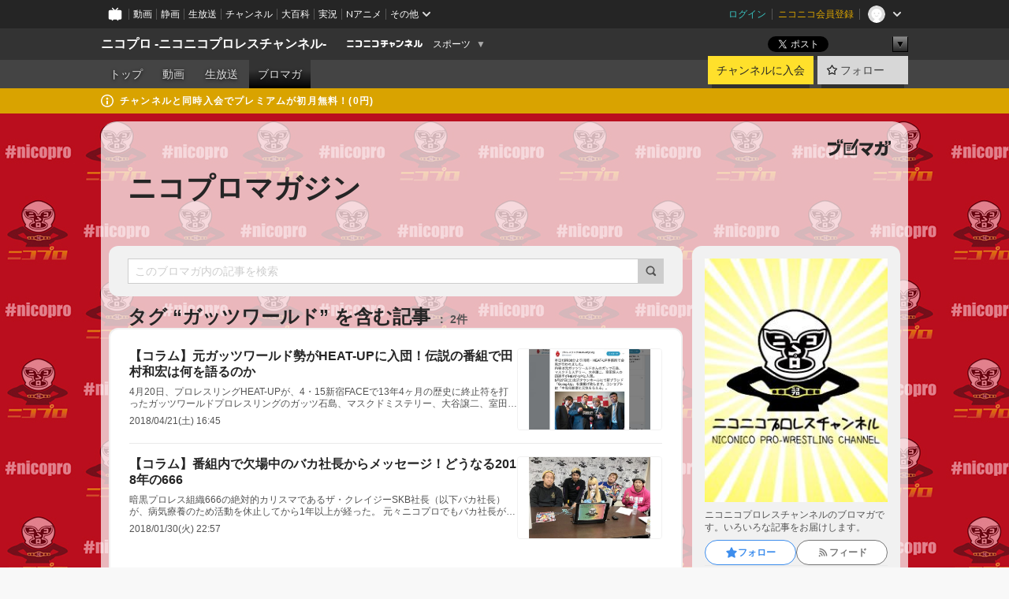

--- FILE ---
content_type: text/html; charset=UTF-8
request_url: https://ch.nicovideo.jp/nicopro/blomaga/tag/%E3%82%AC%E3%83%83%E3%83%84%E3%83%AF%E3%83%BC%E3%83%AB%E3%83%89
body_size: 14516
content:
<!DOCTYPE HTML PUBLIC "-//W3C//DTD HTML 4.01 Transitional//EN"
"http://www.w3.org/TR/html4/loose.dtd">







<html class="webkit ">

<head>
<meta http-equiv="Content-Type" content="text/html; charset=utf-8">
<meta http-equiv="Content-Script-Type" content="text/javascript">
<meta http-equiv="Content-Style-Type" content="text/css">
<meta http-equiv="X-UA-Compatible" content="IE=edge, chrome=1">
<meta name="copyright" content="(C) DWANGO Co., Ltd.">

<title>ガッツワールドの記事 : ニコプロマガジン : ニコプロ -ニコニコプロレスチャンネル- - ニコニコチャンネル
</title>

    

                                            <meta property="og:title" content="ガッツワールドの記事 : ニコプロマガジン : ニコプロ -ニコニコプロレスチャンネル- - ニコニコチャンネル ">
<meta property="og:site_name" content="ニコプロ -ニコニコプロレスチャンネル-">
<meta property="og:description" content="あなたに新しいプロレスライフを提供する プロレス専門チャンネル「ニコニコプロレス チャンネル」 プロレス界の最新情報から、レスラーによる トーク番組。注目大会の試合中継などを生放 送...">
<meta property="og:url" content="https://ch.nicovideo.jp/nicopro/blomaga/tag/%E3%82%AC%E3%83%83%E3%83%84%E3%83%AF%E3%83%BC%E3%83%AB%E3%83%89">
<meta property="og:image" content="https://img.cdn.nimg.jp/s/comch/channel-icon/original/ch1487/6560568.jpg/512x512l_FFFFFFFF?key=5e01e69a48e1d5b12d83859731b2b50eb4dd7102b889e16bc6f024e491c8d62e">
<meta property="og:type" content="website">
<meta property="fb:app_id" content="1080595878705344">
<meta name="twitter:card" content="summary">


    

<script type="text/javascript">
  try {
    window.NicoGoogleTagManagerDataLayer = [];

    var data = {};

        data.user = (function () {
      var user = {};

                  user.login_status = 'not_login';
            user.member_plan_id = null;

      return user;
      })();

    data.content = (function () {
      var content = {};
      content.community_id = '1487';
      content.ch_screen_name = 'nicopro';
      content.channel_id = 'ch1487';
      content.ch_monthly_charge = '550';
      return content;
    })();

    window.NicoGoogleTagManagerDataLayer.push(data);
    } catch (e) {}
</script>
<!-- Google Tag Manager For Channel Access Analytics -->


    <script>(function(w,d,s,l,i){w[l]=w[l]||[];w[l].push({'gtm.start':
                new Date().getTime(),event:'gtm.js'});var f=d.getElementsByTagName(s)[0],
            j=d.createElement(s),dl=l!='dataLayer'?'&l='+l:'';j.async=true;j.src=
            'https://www.googletagmanager.com/gtm.js?id='+i+dl;f.parentNode.insertBefore(j,f);
        })(window,document,'script','NicoChannelAccessAnalyticsGtmDataLayer','GTM-K8M6VGZ');</script>


<script>
        window.NicoChannelAccessAnalyticsGtmDataLayer.push({
        'event': 'TriggerAccessAnalytics',
        'PageParameter.ChannelId': 'ch1487',
        'PageParameter.ContentId': null,
        'PageParameter.ContentBillingType': null,
        'PageParameter.IsChannelLiveMemberFree': null,
        'PageParameter.IsChannelLivePayProgram': null,
        'PageParameter.FrontendId': 32
    });
</script>
<!-- End Google Tag Manager For Channel Access Analytics -->
<!-- Google Tag Manager -->

<script>(function(w,d,s,l,i){w[l]=w[l]||[];w[l].push({'gtm.start':new Date().getTime(),event:'gtm.js'});var f=d.getElementsByTagName(s)[0],j=d.createElement(s),dl=l!='dataLayer'?'&l='+l:'';j.async=true;j.src='https://www.googletagmanager.com/gtm.js?id='+i+dl;f.parentNode.insertBefore(j,f);})(window,document,'script','NicoGoogleTagManagerDataLayer','GTM-KXT7G5G');</script>

<!-- End Google Tag Manager -->

    <meta name="description" content="ニコニコプロレスチャンネルのブロマガです。いろいろな記事をお届けします。">
    
        
                                
            
        
        
        
        
        
                
        
                
        


                                    <link rel="canonical" href="https://ch.nicovideo.jp/nicopro/blomaga">


    

                        <link rel="alternate" media="only screen and (max-width: 640px)" href="https://sp.ch.nicovideo.jp/nicopro/blomaga/tag/ガッツワールド" />

    <link rel="shortcut icon" href="https://ch.nicovideo.jp/favicon.ico?111206">

<link rel="stylesheet" href="https://secure-dcdn.cdn.nimg.jp/nicochannel/chfront/css/legacy-less/base.css?1769058450
">








    <link rel="alternate" type="application/rss+xml" title="ニコプロマガジン" href="https://ch.nicovideo.jp/nicopro/blomaga/nico/feed">


    <link rel="stylesheet" href="https://secure-dcdn.cdn.nimg.jp/nicochannel/chfront/css/legacy-less/channel-channel_base.css?1769058450
">

        <style type="text/css"><!--
                section.site_body {background-color:#e70013;background-image:url(https://secure-dcdn.cdn.nimg.jp/nicochannel/material/design/1869158/Back_Red.jpg);background-position:left top;background-repeat:repeat;background-attachment:scroll;color:#333333;}
section.site_body a {color:#6296c1;}
section.site_body a:visited {color:#6179bf;}

div#channel-main  {background-color:#ffffff;background-position:left top;background-repeat:no-repeat;background-attachment:scroll;color:#333333;}
div#channel-main a {color:#6296c1;}
div#channel-main a:visited {color:#6179bf;}

    --></style>




    <link rel="stylesheet" href="https://secure-dcdn.cdn.nimg.jp/nicochannel/chfront/css/legacy-less/channel-channel_blog.css?1769058450
">
    <link rel="stylesheet" href="https://secure-dcdn.cdn.nimg.jp/nicochannel/chfront/css/channel/blog/body_style.css?1769058450
">

<link rel="stylesheet" href="https://secure-dcdn.cdn.nimg.jp/nicochannel/chfront/css/legacy-less/campaign-ticket_sale-ticket_sale.css?1769058450
">



<script>
var is_login   = false;
var is_premium = false;
var is_channel = true;
var user_is_joinable = false;
var nicopo_balance = false;
var page_code  = "blog_list"||null;
var page_id    = "ch_blomaga_tag"||null;
var user       = null,
    ad_age     = null;
var community = {
    "type":"premium"
};
var channeloption = {
    "first_month_free_flag":false};
var show_danimestore_invitation = false</script>


<script src="https://secure-dcdn.cdn.nimg.jp/nicochannel/chfront/js/polyfill/closest.js"></script>

<script src="https://secure-dcdn.cdn.nimg.jp/nicochannel/chfront/js/lib/jquery/jquery-3.6.min.js"></script>
<script src="https://secure-dcdn.cdn.nimg.jp/nicochannel/chfront/js/lib/jquery/jquery-migrate.3.3.2.min.js"></script>

<script>jQuery.noConflict();</script>
<script src="https://secure-dcdn.cdn.nimg.jp/nicochannel/chfront/js/common.js?1769058450
"></script>



<script src="https://secure-dcdn.cdn.nimg.jp/nicochannel/chfront/js/lib/swfobject.js?v1.5.1"></script>


<script src="https://res.ads.nicovideo.jp/assets/js/ads2.js?ref=ch"></script>

<script src="https://secure-dcdn.cdn.nimg.jp/nicochannel/chfront/js/channel/blog/article.js?1769058450
"></script>
            <script src="https://secure-dcdn.cdn.nimg.jp/nicochannel/chfront/js/channel/blog/article_tag.js?1769058450
"></script>
    <script src="https://secure-dcdn.cdn.nimg.jp/nicochannel/chfront/js/lib/jquery/jquery.easing.1.4.1.js"></script>






<script>
    (function (w, k1, k2) {
        w[k1] = w[k1] || {};
        w[k1][k2] = w[k1][k2] || {};
        w[k1][k2]['CurrentChannel'] = {
            ChannelId: 1487,
        };
    })(window, 'NicochFrontCoreForeignVariableBinding', 'ChFront');
</script>


</head>

<body class="
 ja  channel personal">
<!-- Google Tag Manager (noscript) -->
<noscript><iframe src="https://www.googletagmanager.com/ns.html?id=GTM-KXT7G5G" height="0" width="0" style="display:none;visibility:hidden"></iframe></noscript>
<!-- End Google Tag Manager (noscript) -->



                <div id="CommonHeader" class="c-siteCommonHeaderUnit"></div>

<!---->
<!---->


<script>
    window.onCommonHeaderReady = function(commonHeader) {
        commonHeader.mount('#CommonHeader', {
                        frontendId: 32,
            site: 'channel',
            user: {
                                isLogin: false            },
            customization: {
                nextUrl: '/nicopro/blomaga/tag/%E3%82%AC%E3%83%83%E3%83%84%E3%83%AF%E3%83%BC%E3%83%AB%E3%83%89',
                logoutNextUrl: '/nicopro/blomaga/tag/%E3%82%AC%E3%83%83%E3%83%84%E3%83%AF%E3%83%BC%E3%83%AB%E3%83%89',
                size: {
                    maxWidth: '1024px',
                    minWidth: '1024px'
                },
                userPanelServiceLinksLabel: 'ニコニコチャンネルメニュー',
                userPanelServiceLinks: [
                    {
                        href : '/my/purchased',
                        label: '購入したもの'
                    },
                    {
                        href : '/my/following',
                        label: '登録したチャンネル'
                    },
                    {
                        href : '/my/mail/subscribing',
                        label: '購読中のブロマガ'
                    },
                    {
                        href : '/start',
                        label: 'チャンネルを開設'
                    },
                    {
                        href : '/portal/anime',
                        label: 'アニメ'
                    },
                    {
                        href : '/portal/blomaga',
                        label: 'ブロマガ'
                    }
                ],
                helpLink: {
                    href: 'https://qa.nicovideo.jp/category/show/429?site_domain=default'
                }
            }
        });
    };
</script>
<script type="text/javascript" src="https://common-header.nimg.jp/3.0.0/pc/CommonHeaderLoader.min.js"></script>
    
        <header class="site">
                            <div id="head_cp">
    <div class="head_inner">

    <nav class="head_breadcrumb" id="head_cp_breadcrumb">
        <h1 class="channel_name"><a href="/nicopro">ニコプロ -ニコニコプロレスチャンネル-</a></h1>
        <div class="site_logo"><a href="https://ch.nicovideo.jp/"><img src="https://secure-dcdn.cdn.nimg.jp/nicochannel/chfront/img/base/niconico_channel_small.png" alt="ニコニコチャンネル"></a></div>

                                <div class="channel_category">
                <a href="/portal/sports">
                    スポーツ
                </a>
                <menu class="switch_category">
                    <span class="other">▼</span>
                    <ul id="other_categories_list" style="display:none;">
                        <li ><a href="/portal/blomaga">ブロマガ</a>
<li ><a href="/portal/anime">アニメ</a>
<li ><a href="/portal/movie">映画・ドラマ</a>
<li ><a href="/portal/media">社会・言論</a>
<li ><a href="/portal/tokusatsu">特撮</a>
<li ><a href="/portal/music">音楽</a>
<li ><a href="/portal/entertainment">エンタメ</a>
<li class="selected"><a href="/portal/sports">スポーツ</a>
<li ><a href="/portal/showbiz">芸能</a>
<li ><a href="/portal/life">生活</a>
<li ><a href="/portal/politics">政治</a>
<li ><a href="/portal/game">ゲーム</a>
<li ><a href="/portal/variety">バラエティ</a>
<li ><a href="/portal/gravure">グラビア</a>
                    </ul>
                </menu>
            </div>
            <script>Ch.categoryDropdown.init();</script>
            </nav>

        <menu id="head_sns_share" class="sns_share">
        <!--SNS共有-->
        
        
                                        <div class="sns_button twitter">
            <a href="https://x.com/intent/post" class="twitter-share-button" data-count="horizontal" data-url="https://ch.nicovideo.jp/nicopro" data-text="ニコプロ -ニコニコプロレスチャンネル- #nicoch" data-count="none" data-lang="ja">Post</a>
        </div>

        <div class="sns_button facebook">
            <iframe src="https://www.facebook.com/plugins/like.php?href=https://ch.nicovideo.jp/nicopro&locale=&app_id=227837487254498&amp;send=false&amp;layout=button&amp;width=100&amp;show_faces=false&amp;action=like&amp;colorscheme=light&amp;font&amp;height=21" scrolling="no" frameborder="0" allowTransparency="true"
            style="width:110px; height:21px"></iframe>
                    </div>

        <!--その他のSNS: hatebu gp+-->
        <div class="sns_other">
            <button class="btn_share_toggle"><span class="down">▼</span><span class="up">▲</span></button>
            <div id="head_sns_share_more">
                <ul>
                    <li class="hatebu"><a href="http://b.hatena.ne.jp/entry/s/ch.nicovideo.jp/nicopro/blomaga/tag/%E3%82%AC%E3%83%83%E3%83%84%E3%83%AF%E3%83%BC%E3%83%AB%E3%83%89" class="hatena-bookmark-button" data-hatena-bookmark-title="ニコプロ -ニコニコプロレスチャンネル- - ニコニコチャンネル" data-hatena-bookmark-layout="basic"><img src="https://b.st-hatena.com/images/entry-button/button-only.gif" alt="このエントリーをはてなブックマークに追加" width="20" height="20"></a>
                </ul>
            </div>
        </div>
        
        <script>
        jQuery(".btn_share_toggle").on("click",function(){
            var sns_other = jQuery(".sns_other");
            var sns_other_panel = jQuery("#head_sns_share_more");
            var target_height = sns_other_panel.find("ul").outerHeight();
            var expanded_class = "expanded";
            if(sns_other.hasClass(expanded_class)){
                //close it
                sns_other_panel.animate({"height":"0"},150);
                sns_other.removeClass(expanded_class);
            }else{
                //open it
                sns_other_panel.animate({"height":target_height},150);
                sns_other.addClass(expanded_class);
            }
        });
        </script>
        
    </menu>
    
    </div>
    </div>
    <div id="head_cp_menu">
    <div class="head_inner">
                                <nav class="current channel" id="cp_menu">
                <ul>
                                                                                                        <li class="">
                        <a href="/nicopro">トップ</a>

                                                                    <li class="">
                            <a href="/nicopro/video">動画</a>
                    
                    
                                                                    <li class="">
                            <a href="/nicopro/live">生放送</a>
                    
                                                                                                                        <li class="selected">
                            <a href="/nicopro/blomaga">ブロマガ</a>
                    
                                                    </ul>
            </nav>
                    
        <div class="user_control">
                        <div id="member_continuation_react_pc_root"></div>
            <script src="https://dcdn.cdn.nimg.jp/nicochannel/nicochfrontcore/main/Component/ChFront/Endpoint/Channel/ContinuationRank/ContinuationRankEntryPoint.js?1769058450
"></script>
            
            <div class="join_leave">
                    
    
    <div class="cell">

                                <a class="join need_login"
               href="/ch1487/join?a=a"
               data-selector="sendGA360Event"
               data-ga-event-tag="nicoch_click_header-join-button"
            >
                                                    チャンネルに入会
                            </a>
            </div>
                                    <div class="cell">
            <a href="https://account.nicovideo.jp/login?next_url=%2Fnicopro%2Fblomaga%2Ftag%2F%25E3%2582%25AC%25E3%2583%2583%25E3%2583%2584%25E3%2583%25AF%25E3%2583%25BC%25E3%2583%25AB%25E3%2583%2589&site=channel&time=1769171824&hash_key=236bde97"
               class="btn_follow bookmark"
               onmouseover="jQuery('#please_login').show(); return false;"
               onmouseout="jQuery('#please_login').hide(); return false;"
               data-selector="sendGA360Event"
               data-ga-event-tag="nicoch_click_header-follow-button"
            >
            <span class="labels">
                <span class="off">フォロー</span>
            </span>
            </a>
        </div>
    
            </div>
        </div>
    </div>
    </div>    
    
    
    

                                            <div class="c-headerMsgBar" data-name="premium">
                    <div class="headerMsgContentsArea">
                        <a class="headerMsgContent" href="/nicopro/join">
                            <span class="headerMsgIcon"><svg xmlns="http://www.w3.org/2000/svg" viewBox="0 0 23 23"><path d="M11.5 0C17.851 0 23 5.149 23 11.5S17.851 23 11.5 23 0 17.851 0 11.5 5.149 0 11.5 0zm0 2a9.5 9.5 0 100 19 9.5 9.5 0 000-19zm.5 9a1 1 0 011 1v5a1 1 0 01-1 1h-1a1 1 0 01-1-1v-5a1 1 0 011-1h1zm-.5-5.5a2 2 0 110 4 2 2 0 010-4z"/></svg></span>
                            <span class="headerMsgText">チャンネルと同時入会でプレミアムが初月無料！(0円)</span>
                        </a>
                    </div>
                </div>
                        
    
        
        
    <script>

    //共有ボタンに展開イベントを割り振り
    var panel	= jQuery("#shareMenuBar"),
            trigger = jQuery("#shareMenuTrigger");
    jQuery("#shareMenuTrigger").on('click', function(event){
        if(panel.is(':visible')){
            toggleShareMenu(false);
        }else{
            toggleShareMenu(true);
        }
        return false;
    });

    //ヘッダーの初月無料プランリンクclick後に、入会プラン周りを目立たせる
    jQuery("a#first_month_free_flag").on('click', function(){
        var joinMenu = jQuery("#cp_joinmenu");
        var animateDuration = 500;
        var isScroll = Ch.smoothScroll("#cp_joinmenu", {"duration": animateDuration});
        joinMenu
            .wrapInner('<div class="cp_joinmenu_cnt"></div>')
            .append('<span class="bg_cp_joinmenu"></span>')
            .css({"position":"relative"});
        var cnt = joinMenu.find(".cp_joinmenu_cnt");
        var bg = joinMenu.find(".bg_cp_joinmenu");
        cnt.css({"position":"relative", "z-index":"1"});
        bg.css({
            "position":"absolute",
            "top":0,
            "left":0,
            "z-index":0,
            "width": joinMenu.innerWidth(),
            "height": joinMenu.innerHeight(),
            "background": "#fff",
            "opacity":"0"
        });
        setTimeout(function(){
            bg.animate({"opacity":"1"},100).animate({"opacity":"0"},1000,function(){this.remove()})
        }, animateDuration);
        if(isScroll) {return false;}
    });

    </script>
    





            </header>

                <section class="site_body">
            <article class="content white" data-page-id="ch_blomaga_tag">
                <div class="p-channelBlogArticleList">
    <div class="p-channelBlogArticleList__header">
        <div class="c-blogSignature">
    <a href="/portal/blomaga">
        <svg xmlns="http://www.w3.org/2000/svg" viewBox="0 0 80 22">
    <path d="M58.138 5.428c-.385 2.154-1.397 6.484-7.408 10.689 1.801 1.74 2.449 2.527 3.016 3.21L50.569 22v-.002c-2.166-3.066-5.79-6.317-8.238-8.12l2.773-2.443c.628.434 1.477.994 3.056 2.341 3.138-1.926 4.25-3.992 4.777-4.924H40.166V5.428h17.972ZM11.071 6.724h5.303c-.41 5.656-2.443 12.8-13.5 14.978l-1.599-3.368c9.067-1.653 10.383-6.02 11.05-9.92H0v-3.55h11.071v1.86ZM69.24 3.562c-.061.999-.103 2-.203 3.387h2.848v1.89l.856-.029c.516-.018 1.374-.047 2.133-.365v.002c.58-.242 1.011-.621 1.286-1.103v2.893c0 2.203-.163 6.918-.85 8.836-.831 2.306-2.834 2.408-3.806 2.408-.404 0-1.516-.021-3.824-.306l-.223-3.593c.77.142 1.883.347 3.056.347 1.255 0 1.538-.245 1.74-1.265.122-.611.365-4.795.365-5.367v-.98h-3.966c-1.215 7.43-5.91 10.408-7.266 11.286l-2.449-2.756c3.441-1.917 5.284-4.306 6.154-8.53h-5.182V6.95h5.546c.1-1.632.1-2.632.1-3.428l3.684.04ZM31.168 7.048h-8.67v11.691h12.699v-7.748l1.932-3.262v12.959H20.566V5.098h11.756l-1.154 1.949Z"/>
    <path d="M28.683 15.116H23.96v-1.392h4.724v1.392ZM37.656.199l1.107.667.661.818-6.296 10.628h-.002c.005-.001-1.804 1.43-1.804 1.43l-.895.708s-.362.302-.565.18c-.203-.123-.113-.59-.113-.59l.578-3.405L36.628 0l1.028.199ZM28.896 12.472h-4.937V11.08h5.173l-.236 1.392ZM29.52 9.827h-5.561V8.436h6.386l-.825 1.391ZM75.676 5.968c0 1.91-2.007 1.975-2.964 2.008v-1.42c.972-.016 1.295-.179 1.295-.766h-1.295V2.786h2.964v3.182ZM80 5.968c0 1.91-2.007 1.975-2.962 2.008v-1.42c.972-.016 1.296-.179 1.296-.766h-1.296V2.786H80v3.182ZM19.187 2.117c-.972.017-1.295.18-1.295.767h1.295v3.003h-2.963V2.704c0-1.91 2.008-1.975 2.963-2.008v1.42ZM14.863 2.117c-.972.017-1.295.18-1.295.767h1.295v3.003h-2.964V2.704C11.9.794 13.908.73 14.863.696v1.42Z"/>
</svg>
    </a>
</div>
        <h1 class="blogTitle">
            <a href="/nicopro/blomaga">
                ニコプロマガジン
            </a>
        </h1>
    </div>

    <div class="p-channelBlogArticleList__mainColumn">
                                <div class="c-blogArticleListSortMenu">
    <form class="searchBox" action="/nicopro/blomaga" method="get">
        <label>
            <input class="c-formInputTypeText"
                   id="keyword"
                   name="keyword"
                   type="text"
                   autocomplete="off"
                   maxlength="255"
                   value=""
                   placeholder="このブロマガ内の記事を検索"
            >
            <button type="submit" class="c-formButtonWithIconOnly">
                <svg xmlns="http://www.w3.org/2000/svg" viewBox="0 0 24 24">
    <path d="m20.73 18.26-3.308-3.31a8.199 8.199 0 0 0 1.32-4.46c0-4.55-3.699-8.25-8.246-8.25-4.548 0-8.246 3.7-8.246 8.25s3.698 8.25 8.246 8.25c1.639 0 3.168-.49 4.457-1.32l3.309 3.31c.34.34.79.51 1.239.51.45 0 .9-.17 1.24-.51.679-.68.679-1.79 0-2.47h-.01Zm-10.234-2.01a5.756 5.756 0 0 1-5.747-5.75c0-3.17 2.578-5.75 5.747-5.75a5.756 5.756 0 0 1 5.747 5.75c0 1.17-.35 2.27-.96 3.18-.43.64-.97 1.19-1.609 1.61-.91.61-1.999.96-3.178.96Z"/>
</svg>
            </button>
        </label>
            </form>

    </div>

            
                            <div class="c-blogArticleListHeader">
    <h2>
                    <span>
                                    タグ&nbsp;“ガッツワールド”&nbsp;を含む記事
                            </span>
                <small>
            2件
        </small>
    </h2>
    </div>
                <div class="articleContainer">
                                            <div class="c-blogArticleListItem">
    <a href="/nicopro/blomaga/ar1491389">
        <div class="articleSummary">
            <h2>【コラム】元ガッツワールド勢がHEAT-UPに入団！伝説の番組で田村和宏は何を語るのか</h2>
            <p>4月20日、プロレスリングHEAT-UPが、4・15新宿FACEで13年4ヶ月の歴史に終止符を打ったガッツワールドプロレスリングのガッツ石島、マスクドミステリー、大谷譲二、室田渓人の4選手が、5月からHEAT-UPに入団することを発表した（4・15ガッツワールド最終興行はニコプロで5月放送予定）。
加えて、石島が中心になりHEAT-UP内の別ブランドとして「Going-Up」という“団体”を、5月27日に北沢タウンホールで旗揚げすることも発表された。
株式会社化してからのHEAT-UPは、新道場をオープンさせたり、二度目のとどろきアリーナ大会の開催を発表したりと勢いに乗っているが、ここに来て元ガッツワールド勢が入団して、団体内に別ブランド（団体）をつくるとは驚きだ。
ニコプロでは4月26日の21時より、HEAT-UPが1・28王子ベースメントモンスター、2・17王子ベースメントモンスター、</p>
            <div class="c-blogArticleListMetadata">
    <span class="publishDate">2018/04/21(土) 16:45</span>

                                
            
    </div>
        </div>

                    <div class="articleThumbnail">
                <img src="https://secure-dcdn.cdn.nimg.jp/blomaga/material/channel/article_thumbnail/ch1487/1491389" alt="【コラム】元ガッツワールド勢がHEAT-UPに入団！伝説の番組で田村和宏は何を語るのか">
            </div>
            </a>
</div>
                                            <div class="c-blogArticleListItem">
    <a href="/nicopro/blomaga/ar1413586">
        <div class="articleSummary">
            <h2>【コラム】番組内で欠場中のバカ社長からメッセージ！どうなる2018年の666</h2>
            <p>暗黒プロレス組織666の絶対的カリスマであるザ・クレイジーSKB社長（以下バカ社長）が、病気療養のため活動を休止してから1年以上が経った。
元々ニコプロでもバカ社長が出場する試合は、諸々の事情により放送出来なかったので、もしかしたらニコプロだけで666を見ている方には大きな変化がないのかもしれないが、実際の会場ではやはりバカ社長がいない寂しさというか、もの足りなさは正直言ってあった。
それはニコプロでのレギュラー番組である『666の生で×× 涅槃でポン!!!!!!』も同じで、やはりバカ社長がスタジオに入ると、ピリッとした緊張感があり、自然と番組が跳ねることが多かった。もしかしたら、演者もスタッフもどこかで「社長に面白いと思ってもらいたい！」という意識があったのかもしれない。
この緊急事態にラム会長が電撃復帰。当初こそ7年というブランクが影響していたが、そんなラム会長のピンチを救おうと、葛西</p>
            <div class="c-blogArticleListMetadata">
    <span class="publishDate">2018/01/30(火) 22:57</span>

                                
            
    </div>
        </div>

                    <div class="articleThumbnail">
                <img src="https://secure-dcdn.cdn.nimg.jp/blomaga/material/channel/article_thumbnail/ch1487/1413586" alt="【コラム】番組内で欠場中のバカ社長からメッセージ！どうなる2018年の666">
            </div>
            </a>
</div>
                                    </div>
            
                                    
<div class="c-blogArticleListPager">
    <a class="prevButton"
       href="/nicopro/blomaga/tag/ガッツワールド?page=1"
       aria-disabled="true"
    >
        <svg xmlns="http://www.w3.org/2000/svg" viewBox="0 0 24 24">
    <path d="M10 18.25c-.32 0-.64-.12-.88-.37a1.25 1.25 0 0 1 0-1.77l4.12-4.12-4.12-4.12a1.25 1.25 0 0 1 0-1.77 1.25 1.25 0 0 1 1.77 0l5 5c.49.49.49 1.28 0 1.77l-5 5c-.24.24-.56.37-.88.37l-.01.01Z"/>
</svg>
        <span>前へ</span>
    </a>
    <strong class="pageCount">
        1/1
    </strong>
    <a class="nextButton"
       href="/nicopro/blomaga/tag/ガッツワールド?page=1"
       aria-disabled="true"
    >
        <span>次へ</span>
        <svg xmlns="http://www.w3.org/2000/svg" viewBox="0 0 24 24">
    <path d="M10 18.25c-.32 0-.64-.12-.88-.37a1.25 1.25 0 0 1 0-1.77l4.12-4.12-4.12-4.12a1.25 1.25 0 0 1 0-1.77 1.25 1.25 0 0 1 1.77 0l5 5c.49.49.49 1.28 0 1.77l-5 5c-.24.24-.56.37-.88.37l-.01.01Z"/>
</svg>
    </a>
</div>
                        </div>

    <div class="p-channelBlogArticleList__sideColumn">
        <div class="c-blogProfile">
            <img src="https://secure-dcdn.cdn.nimg.jp/blomaga/material/channel/blog_thumbnail/ch1487.jpg?1512590734" alt="ニコプロマガジン">
                <p>ニコニコプロレスチャンネルのブロマガです。いろいろな記事をお届けします。</p>
        <div>
                    <a class="buttonFollowChannel" href="https://account.nicovideo.jp/login?next_url=%2Fnicopro%2Fblomaga%2Ftag%2F%25E3%2582%25AC%25E3%2583%2583%25E3%2583%2584%25E3%2583%25AF%25E3%2583%25BC%25E3%2583%25AB%25E3%2583%2589&site=channel&time=1769171824&hash_key=236bde97">
                <span class="followIcon"><svg xmlns="http://www.w3.org/2000/svg" viewBox="0 0 24 24">
    <path d="M21.9384 9.62793C21.7949 9.1875 21.4209 8.87012 20.9638 8.79883L15.5664 7.95508L13.1093 2.70508C12.9082 2.27734 12.4736 2 12 2C11.5263 2 11.0918 2.27734 10.8906 2.70605L8.43355 7.95508L3.03609 8.79883C2.57906 8.87012 2.20504 9.1875 2.06148 9.62793C1.91695 10.0684 2.02925 10.5459 2.3564 10.875L6.2314 14.7695L4.84566 20.4844C4.73238 20.9502 4.90328 21.4434 5.28121 21.7393C5.50093 21.9111 5.76851 21.999 6.03707 21.999C6.23043 21.999 6.42476 21.9531 6.6025 21.8604L12 19.0498L17.3964 21.8594C17.8212 22.083 18.3418 22.0352 18.7187 21.7393C19.0966 21.4434 19.2675 20.9502 19.1543 20.4854L17.7685 14.7695L21.6445 10.874C21.9707 10.5459 22.083 10.0684 21.9384 9.62793Z"/>
</svg>
</span>
                <strong>フォロー</strong>
            </a>
                <a class="buttonRssFeed" href="/nicopro/blomaga/nico/feed" target="_blank">
            <svg xmlns="http://www.w3.org/2000/svg" viewBox="0 0 24 24">
    <path d="M5.111 4v2.127c7.036 0 12.762 5.724 12.762 12.763H20C20 10.679 13.322 4 5.111 4Z"/>
    <path d="M5.111 8.254v2.128c4.692 0 8.508 3.815 8.508 8.508h2.127c0-5.865-4.77-10.636-10.635-10.636Z"/>
    <path d="M5.111 12.508v2.128a4.258 4.258 0 0 1 4.254 4.254h2.127a6.387 6.387 0 0 0-6.38-6.382ZM5.537 16.927a1.536 1.536 0 1 0 0 3.073 1.536 1.536 0 0 0 0-3.073Z"/>
</svg>
            <strong>フィード</strong>
        </a>
    </div>
</div>
        <div class="c-blogAuthorProfile">
            <img src="https://secure-dcdn.cdn.nimg.jp/blomaga/material/channel/blog_author/ch1487.jpg?1512590734" alt="著者イメージ">
        <h4>ニコニコプロレスチャンネル</h4>
    <p>ニコニコプロレスチャンネルの運営です。</p>
    </div>

                    <div class="c-blogSubscribeInfo">
    <div class="c-blogDistributionRequirements">
    <strong>メール配信：あり</strong><strong>更新頻度：毎月2本程度</strong><span>※メール配信はチャンネルの月額会員限定です</span>
</div>

            <div class="buttonContainer">
            <a class="buttonJoinAndPurchase" href="/ch1487/join?a=a">
                                    <span>チャンネルに入会して</span>
                                <strong>このブロマガを購読</strong>
            </a>
        </div>
    </div>

                            <hr class="c-divider" data-style="double">
                <div class="c-blogSideColumnArticleList">
    <h4>月別アーカイブ</h4>
    <ul>
                    <li>
                <a href="/nicopro/blomaga/202112">
                    <span>2021年12月のブロマガ記事（1）</span>
                </a>
            </li>
                    <li>
                <a href="/nicopro/blomaga/202109">
                    <span>2021年09月のブロマガ記事（2）</span>
                </a>
            </li>
                    <li>
                <a href="/nicopro/blomaga/202105">
                    <span>2021年05月のブロマガ記事（1）</span>
                </a>
            </li>
                    <li>
                <a href="/nicopro/blomaga/202103">
                    <span>2021年03月のブロマガ記事（1）</span>
                </a>
            </li>
                    <li>
                <a href="/nicopro/blomaga/202102">
                    <span>2021年02月のブロマガ記事（2）</span>
                </a>
            </li>
                    <li>
                <a href="/nicopro/blomaga/202101">
                    <span>2021年01月のブロマガ記事（1）</span>
                </a>
            </li>
                    <li>
                <a href="/nicopro/blomaga/202012">
                    <span>2020年12月のブロマガ記事（1）</span>
                </a>
            </li>
                    <li>
                <a href="/nicopro/blomaga/202011">
                    <span>2020年11月のブロマガ記事（1）</span>
                </a>
            </li>
                    <li>
                <a href="/nicopro/blomaga/202010">
                    <span>2020年10月のブロマガ記事（3）</span>
                </a>
            </li>
                    <li>
                <a href="/nicopro/blomaga/202009">
                    <span>2020年09月のブロマガ記事（7）</span>
                </a>
            </li>
                    <li>
                <a href="/nicopro/blomaga/202007">
                    <span>2020年07月のブロマガ記事（6）</span>
                </a>
            </li>
                    <li>
                <a href="/nicopro/blomaga/202006">
                    <span>2020年06月のブロマガ記事（1）</span>
                </a>
            </li>
                    <li>
                <a href="/nicopro/blomaga/202003">
                    <span>2020年03月のブロマガ記事（3）</span>
                </a>
            </li>
                    <li>
                <a href="/nicopro/blomaga/202002">
                    <span>2020年02月のブロマガ記事（2）</span>
                </a>
            </li>
                    <li>
                <a href="/nicopro/blomaga/202001">
                    <span>2020年01月のブロマガ記事（1）</span>
                </a>
            </li>
                    <li>
                <a href="/nicopro/blomaga/201912">
                    <span>2019年12月のブロマガ記事（2）</span>
                </a>
            </li>
                    <li>
                <a href="/nicopro/blomaga/201904">
                    <span>2019年04月のブロマガ記事（2）</span>
                </a>
            </li>
                    <li>
                <a href="/nicopro/blomaga/201902">
                    <span>2019年02月のブロマガ記事（1）</span>
                </a>
            </li>
                    <li>
                <a href="/nicopro/blomaga/201811">
                    <span>2018年11月のブロマガ記事（2）</span>
                </a>
            </li>
                    <li>
                <a href="/nicopro/blomaga/201810">
                    <span>2018年10月のブロマガ記事（1）</span>
                </a>
            </li>
                    <li>
                <a href="/nicopro/blomaga/201806">
                    <span>2018年06月のブロマガ記事（2）</span>
                </a>
            </li>
                    <li>
                <a href="/nicopro/blomaga/201805">
                    <span>2018年05月のブロマガ記事（1）</span>
                </a>
            </li>
                    <li>
                <a href="/nicopro/blomaga/201804">
                    <span>2018年04月のブロマガ記事（1）</span>
                </a>
            </li>
                    <li>
                <a href="/nicopro/blomaga/201803">
                    <span>2018年03月のブロマガ記事（2）</span>
                </a>
            </li>
                    <li>
                <a href="/nicopro/blomaga/201801">
                    <span>2018年01月のブロマガ記事（2）</span>
                </a>
            </li>
                    <li>
                <a href="/nicopro/blomaga/201712">
                    <span>2017年12月のブロマガ記事（4）</span>
                </a>
            </li>
                    <li>
                <a href="/nicopro/blomaga/201711">
                    <span>2017年11月のブロマガ記事（2）</span>
                </a>
            </li>
                    <li>
                <a href="/nicopro/blomaga/201709">
                    <span>2017年09月のブロマガ記事（3）</span>
                </a>
            </li>
                    <li>
                <a href="/nicopro/blomaga/201708">
                    <span>2017年08月のブロマガ記事（5）</span>
                </a>
            </li>
                    <li>
                <a href="/nicopro/blomaga/201707">
                    <span>2017年07月のブロマガ記事（5）</span>
                </a>
            </li>
                    <li>
                <a href="/nicopro/blomaga/201706">
                    <span>2017年06月のブロマガ記事（5）</span>
                </a>
            </li>
                    <li>
                <a href="/nicopro/blomaga/201705">
                    <span>2017年05月のブロマガ記事（4）</span>
                </a>
            </li>
                    <li>
                <a href="/nicopro/blomaga/201704">
                    <span>2017年04月のブロマガ記事（4）</span>
                </a>
            </li>
                    <li>
                <a href="/nicopro/blomaga/201703">
                    <span>2017年03月のブロマガ記事（5）</span>
                </a>
            </li>
                    <li>
                <a href="/nicopro/blomaga/201702">
                    <span>2017年02月のブロマガ記事（4）</span>
                </a>
            </li>
                    <li>
                <a href="/nicopro/blomaga/201701">
                    <span>2017年01月のブロマガ記事（8）</span>
                </a>
            </li>
                    <li>
                <a href="/nicopro/blomaga/201612">
                    <span>2016年12月のブロマガ記事（15）</span>
                </a>
            </li>
                    <li>
                <a href="/nicopro/blomaga/201611">
                    <span>2016年11月のブロマガ記事（9）</span>
                </a>
            </li>
                    <li>
                <a href="/nicopro/blomaga/201610">
                    <span>2016年10月のブロマガ記事（2）</span>
                </a>
            </li>
                    <li>
                <a href="/nicopro/blomaga/201609">
                    <span>2016年09月のブロマガ記事（2）</span>
                </a>
            </li>
                    <li>
                <a href="/nicopro/blomaga/201606">
                    <span>2016年06月のブロマガ記事（1）</span>
                </a>
            </li>
                    <li>
                <a href="/nicopro/blomaga/201605">
                    <span>2016年05月のブロマガ記事（1）</span>
                </a>
            </li>
                    <li>
                <a href="/nicopro/blomaga/201604">
                    <span>2016年04月のブロマガ記事（1）</span>
                </a>
            </li>
                    <li>
                <a href="/nicopro/blomaga/201603">
                    <span>2016年03月のブロマガ記事（2）</span>
                </a>
            </li>
                    <li>
                <a href="/nicopro/blomaga/201602">
                    <span>2016年02月のブロマガ記事（1）</span>
                </a>
            </li>
                    <li>
                <a href="/nicopro/blomaga/201309">
                    <span>2013年09月のブロマガ記事（1）</span>
                </a>
            </li>
            </ul>
            <label>
            <input type="checkbox">
            <svg xmlns="http://www.w3.org/2000/svg" viewBox="0 0 24 24">
    <path d="M10 18.25c-.32 0-.64-.12-.88-.37a1.25 1.25 0 0 1 0-1.77l4.12-4.12-4.12-4.12a1.25 1.25 0 0 1 0-1.77 1.25 1.25 0 0 1 1.77 0l5 5c.49.49.49 1.28 0 1.77l-5 5c-.24.24-.56.37-.88.37l-.01.01Z"/>
</svg>
            <span class="expand">すべて表示する</span>
            <span class="retract">折りたたむ</span>
        </label>
    </div>
            
                            <hr class="c-divider" data-style="double">
                <div class="c-blogSideColumnArticleList">
    <h4>タグ</h4>
    <ul>
                    <li>
                <a href="/nicopro/blomaga/tag/PPV">
                    <span>PPV（12）</span>
                </a>
            </li>
                    <li>
                <a href="/nicopro/blomaga/tag/プロレス">
                    <span>プロレス（10）</span>
                </a>
            </li>
                    <li>
                <a href="/nicopro/blomaga/tag/ニコプロ">
                    <span>ニコプロ（9）</span>
                </a>
            </li>
                    <li>
                <a href="/nicopro/blomaga/tag/BASARA">
                    <span>BASARA（8）</span>
                </a>
            </li>
                    <li>
                <a href="/nicopro/blomaga/tag/ハードヒット">
                    <span>ハードヒット（7）</span>
                </a>
            </li>
                    <li>
                <a href="/nicopro/blomaga/tag/666">
                    <span>666（5）</span>
                </a>
            </li>
                    <li>
                <a href="/nicopro/blomaga/tag/全日本プロレス">
                    <span>全日本プロレス（4）</span>
                </a>
            </li>
                    <li>
                <a href="/nicopro/blomaga/tag/飯伏幸太">
                    <span>飯伏幸太（4）</span>
                </a>
            </li>
                    <li>
                <a href="/nicopro/blomaga/tag/WRESTLE-1">
                    <span>WRESTLE-1（4）</span>
                </a>
            </li>
                    <li>
                <a href="/nicopro/blomaga/tag/レッスルワン">
                    <span>レッスルワン（4）</span>
                </a>
            </li>
                    <li>
                <a href="/nicopro/blomaga/tag/HEAT-UP">
                    <span>HEAT-UP（3）</span>
                </a>
            </li>
                    <li>
                <a href="/nicopro/blomaga/tag/TVマッチ">
                    <span>TVマッチ（3）</span>
                </a>
            </li>
                    <li>
                <a href="/nicopro/blomaga/tag/プロレスリングWAVE">
                    <span>プロレスリングWAVE（3）</span>
                </a>
            </li>
                    <li>
                <a href="/nicopro/blomaga/tag/ももクロ">
                    <span>ももクロ（3）</span>
                </a>
            </li>
                    <li>
                <a href="/nicopro/blomaga/tag/ロス・インゴベルナブレス・デ・ハポン">
                    <span>ロス・インゴベルナブレス・デ・ハポン（2）</span>
                </a>
            </li>
                    <li>
                <a href="/nicopro/blomaga/tag/新日本プロレス">
                    <span>新日本プロレス（2）</span>
                </a>
            </li>
                    <li>
                <a href="/nicopro/blomaga/tag/BUSHI">
                    <span>BUSHI（2）</span>
                </a>
            </li>
                    <li>
                <a href="/nicopro/blomaga/tag/佐久間一彦">
                    <span>佐久間一彦（2）</span>
                </a>
            </li>
                    <li>
                <a href="/nicopro/blomaga/tag/東京ドーム">
                    <span>東京ドーム（2）</span>
                </a>
            </li>
                    <li>
                <a href="/nicopro/blomaga/tag/WRESTLE">
                    <span>WRESTLE（2）</span>
                </a>
            </li>
                    <li>
                <a href="/nicopro/blomaga/tag/KINGDOM">
                    <span>KINGDOM（2）</span>
                </a>
            </li>
                    <li>
                <a href="/nicopro/blomaga/tag/イッテンヨン">
                    <span>イッテンヨン（2）</span>
                </a>
            </li>
                    <li>
                <a href="/nicopro/blomaga/tag/KUSHIDA">
                    <span>KUSHIDA（2）</span>
                </a>
            </li>
                    <li>
                <a href="/nicopro/blomaga/tag/内藤哲也">
                    <span>内藤哲也（2）</span>
                </a>
            </li>
                    <li>
                <a href="/nicopro/blomaga/tag/ガッツワールド">
                    <span>ガッツワールド（2）</span>
                </a>
            </li>
                    <li>
                <a href="/nicopro/blomaga/tag/小島和宏">
                    <span>小島和宏（2）</span>
                </a>
            </li>
                    <li>
                <a href="/nicopro/blomaga/tag/ももクロ×プロレス">
                    <span>ももクロ×プロレス（2）</span>
                </a>
            </li>
                    <li>
                <a href="/nicopro/blomaga/tag/ももいろクローバーZ">
                    <span>ももいろクローバーZ（2）</span>
                </a>
            </li>
                    <li>
                <a href="/nicopro/blomaga/tag/鈴木秀樹">
                    <span>鈴木秀樹（2）</span>
                </a>
            </li>
                    <li>
                <a href="/nicopro/blomaga/tag/大日本プロレス">
                    <span>大日本プロレス（2）</span>
                </a>
            </li>
                    <li>
                <a href="/nicopro/blomaga/tag/アイスリボン">
                    <span>アイスリボン（2）</span>
                </a>
            </li>
                    <li>
                <a href="/nicopro/blomaga/tag/パンクラス">
                    <span>パンクラス（1）</span>
                </a>
            </li>
                    <li>
                <a href="/nicopro/blomaga/tag/ショーンキャプチャー">
                    <span>ショーンキャプチャー（1）</span>
                </a>
            </li>
                    <li>
                <a href="/nicopro/blomaga/tag/ニコニコプロレス">
                    <span>ニコニコプロレス（1）</span>
                </a>
            </li>
                    <li>
                <a href="/nicopro/blomaga/tag/ZERO1">
                    <span>ZERO1（1）</span>
                </a>
            </li>
                    <li>
                <a href="/nicopro/blomaga/tag/死なば諸共">
                    <span>死なば諸共（1）</span>
                </a>
            </li>
                    <li>
                <a href="/nicopro/blomaga/tag/みちのくプロレス">
                    <span>みちのくプロレス（1）</span>
                </a>
            </li>
                    <li>
                <a href="/nicopro/blomaga/tag/DDT">
                    <span>DDT（1）</span>
                </a>
            </li>
                    <li>
                <a href="/nicopro/blomaga/tag/真琴">
                    <span>真琴（1）</span>
                </a>
            </li>
                    <li>
                <a href="/nicopro/blomaga/tag/宮本裕向のプロレス">
                    <span>宮本裕向のプロレス（1）</span>
                </a>
            </li>
                    <li>
                <a href="/nicopro/blomaga/tag/BJW">
                    <span>BJW（1）</span>
                </a>
            </li>
                    <li>
                <a href="/nicopro/blomaga/tag/プロレスリング・ノア">
                    <span>プロレスリング・ノア（1）</span>
                </a>
            </li>
                    <li>
                <a href="/nicopro/blomaga/tag/ダブプロレス">
                    <span>ダブプロレス（1）</span>
                </a>
            </li>
                    <li>
                <a href="/nicopro/blomaga/tag/頂天">
                    <span>頂天（1）</span>
                </a>
            </li>
                    <li>
                <a href="/nicopro/blomaga/tag/コンディショングリーン">
                    <span>コンディショングリーン（1）</span>
                </a>
            </li>
                    <li>
                <a href="/nicopro/blomaga/tag/BAR045">
                    <span>BAR045（1）</span>
                </a>
            </li>
                    <li>
                <a href="/nicopro/blomaga/tag/045BAYARENA">
                    <span>045BAYARENA（1）</span>
                </a>
            </li>
                    <li>
                <a href="/nicopro/blomaga/tag/瀧澤晃頼">
                    <span>瀧澤晃頼（1）</span>
                </a>
            </li>
                    <li>
                <a href="/nicopro/blomaga/tag/自主興行">
                    <span>自主興行（1）</span>
                </a>
            </li>
                    <li>
                <a href="/nicopro/blomaga/tag/ローカルインディー">
                    <span>ローカルインディー（1）</span>
                </a>
            </li>
                    <li>
                <a href="/nicopro/blomaga/tag/宮原健斗">
                    <span>宮原健斗（1）</span>
                </a>
            </li>
                    <li>
                <a href="/nicopro/blomaga/tag/プロレスリングNOAH">
                    <span>プロレスリングNOAH（1）</span>
                </a>
            </li>
                    <li>
                <a href="/nicopro/blomaga/tag/マサ北宮">
                    <span>マサ北宮（1）</span>
                </a>
            </li>
                    <li>
                <a href="/nicopro/blomaga/tag/ももクリ">
                    <span>ももクリ（1）</span>
                </a>
            </li>
                    <li>
                <a href="/nicopro/blomaga/tag/全日本女子プロレス">
                    <span>全日本女子プロレス（1）</span>
                </a>
            </li>
                    <li>
                <a href="/nicopro/blomaga/tag/新日本プロレスリング">
                    <span>新日本プロレスリング（1）</span>
                </a>
            </li>
                    <li>
                <a href="/nicopro/blomaga/tag/プロレスリングノア">
                    <span>プロレスリングノア（1）</span>
                </a>
            </li>
                    <li>
                <a href="/nicopro/blomaga/tag/センダイガールズプロレス">
                    <span>センダイガールズプロレス（1）</span>
                </a>
            </li>
                    <li>
                <a href="/nicopro/blomaga/tag/SEAdLINNNG">
                    <span>SEAdLINNNG（1）</span>
                </a>
            </li>
                    <li>
                <a href="/nicopro/blomaga/tag/新宿二丁目プロレス">
                    <span>新宿二丁目プロレス（1）</span>
                </a>
            </li>
                    <li>
                <a href="/nicopro/blomaga/tag/清水愛">
                    <span>清水愛（1）</span>
                </a>
            </li>
                    <li>
                <a href="/nicopro/blomaga/tag/大久保藍子">
                    <span>大久保藍子（1）</span>
                </a>
            </li>
                    <li>
                <a href="/nicopro/blomaga/tag/声優">
                    <span>声優（1）</span>
                </a>
            </li>
                    <li>
                <a href="/nicopro/blomaga/tag/結婚式プロレス">
                    <span>結婚式プロレス（1）</span>
                </a>
            </li>
                    <li>
                <a href="/nicopro/blomaga/tag/筋肉フェチ">
                    <span>筋肉フェチ（1）</span>
                </a>
            </li>
                    <li>
                <a href="/nicopro/blomaga/tag/雄っぱい">
                    <span>雄っぱい（1）</span>
                </a>
            </li>
                    <li>
                <a href="/nicopro/blomaga/tag/チンコプロレス">
                    <span>チンコプロレス（1）</span>
                </a>
            </li>
                    <li>
                <a href="/nicopro/blomaga/tag/東京女子プロレス">
                    <span>東京女子プロレス（1）</span>
                </a>
            </li>
                    <li>
                <a href="/nicopro/blomaga/tag/シュートボクシング">
                    <span>シュートボクシング（1）</span>
                </a>
            </li>
            </ul>
            <label>
            <input type="checkbox">
            <svg xmlns="http://www.w3.org/2000/svg" viewBox="0 0 24 24">
    <path d="M10 18.25c-.32 0-.64-.12-.88-.37a1.25 1.25 0 0 1 0-1.77l4.12-4.12-4.12-4.12a1.25 1.25 0 0 1 0-1.77 1.25 1.25 0 0 1 1.77 0l5 5c.49.49.49 1.28 0 1.77l-5 5c-.24.24-.56.37-.88.37l-.01.01Z"/>
</svg>
            <span class="expand">すべて表示する</span>
            <span class="retract">折りたたむ</span>
        </label>
    </div>
            
                    
            </div>
</div>

<!--メール購読のポップアップ↓-->
<!--↓共通化ポップアップ↓-->
<div>
    <div class="nicoch_modalmmCenter" id="blog_pop_common"  style="display:none;">
    <div class="nicoch_modal_overlay" onclick="BlogPopCommon.registHide()"></div>
        <div class="nicoch_modal_window">
            <div class="blog_pop_area">
                <p class="title"></p>
                <p class="modal_close">
                    <a href="javascript:BlogPopCommon.registHide()"><img src="https://secure-dcdn.cdn.nimg.jp/nicochannel/chfront/img/channel/blog/item/close.png" width="16" height="16" /></a>
                </p>
                <div class="mmPopContent">
                    <p>
                    </p>
                </div>
            </div>
        </div>
    </div>
</div>
<!--↑共通化再送信ポップアップ↑-->
            </article>
        </section>
    
        <footer class="c-footer">
            

    
                                                
        
                                    <aside id="pc_ch_blomaga_eachtop_728x90_south" class="ads_nicovideo ads_footer size_728x90"></aside>
            <script>
                new Ads.Advertisement({ zone: 354 }).set('pc_ch_blomaga_eachtop_728x90_south');
            </script>
        
    


                <div class="c-footerCp">
    <div class="c-footerCp__container">
        <div class="c-footerCp__container__overview">
            <div class="c-footerCp__container__overview__symbolImage">
                <a href="/ch1487">
                    <img src="https://secure-dcdn.cdn.nimg.jp/comch/channel-icon/128x128/ch1487.jpg?1700090963" alt="ニコプロ -ニコニコプロレスチャンネル-">
                </a>
            </div>
            <div class="c-footerCp__container__overview__detail">
                <h3>ニコプロ -ニコニコプロレスチャンネル-</h3>
                <small>提供：株式会社ドワンゴ</small>
                <ul>
                                            <li>
                            <a href="javascript:void(0);"
                               onclick="window.open('/blogparts/ch1487', 'ch_blogparts_popup', 'scrollbars=yes,resizable=yes,width=600,height=560');"
                            >
                                貼り付けタグを取得する
                            </a>
                        </li>
                                                                <li><a href="https://ch.nicovideo.jp/letter/ch1487">ご意見・ご要望はこちら</a></li>
                                    </ul>
                                <dl>
                    <dt>説明文</dt>
                    <dd>
                        <span>あなたに新しいプロレスライフを提供する
プロレス専門チャンネル「ニコニコプロレス
チャンネル」
プロレス界の最新情報から、レスラーによる
トーク番組。注目大会の試合中継などを生放
送予定。
</span>
                    </dd>
                </dl>

                                <div class="nAnimeLink">
                    <script
                        type="text/x-template"
                        data-wktk-id="watch-portal-link"
                        data-wktk-name="watch-portal-link"
                        data-wktk-selector=".nAnimeLink"
                    >
                        
                        <div class="nAnimeLink__container">
                            <h3>ポータルサイトリンク</h3>
                            <ul>
                                <li><a href="{{items.[0].values.portalFirstLink.context}}?from=ch_article_1487" target="_blank">{{items.[0].values.portalFirstText.context}}</a>
                                </li>
                                <li><a href="{{items.[0].values.portalSecondLink.context}}?from=ch_article_1487" target="_blank">{{items.[0].values.portalSecondText.context}}</a>
                                </li>
                                <li><a href="{{items.[0].values.portalThirdLink.context}}?from=ch_article_1487" target="_blank">{{items.[0].values.portalThirdText.context}}</a>
                                </li>
                            </ul>
                        </div>
                        
                    </script>
                </div>
            </div>
        </div>

        <div class="c-footerCp__container__joinMenu">
                                                                                                                                                <div class="c-footerCp__container__joinMenu__join">
                                <a href="/ch1487/join?a=a"
                                   data-selector="sendGA360Event"
                                   data-ga-event-tag="nicoch_click_footer-join-button"
                                >
                                                                                                                チャンネルに入会
                                                                    </a>
                            </div>
                                                                                                                                    </div>
    </div>
</div>
    
        <div class="c-footer__common">
        <div class="c-footer__common__menu">
            <nav>
                <h3>総合</h3>
                <div>
                    <ul>
                        <li><a href="https://ch.nicovideo.jp/">ニコニコチャンネル トップ</a></li>
                        <li><a href="/static/rule.html">利用規約</a></li>
                        <li><a href="/static/tokutei.html">特定商取引法の表示</a></li>
                        <li><a href="https://qa.nicovideo.jp/category/show/429?site_domain=default">ヘルプ</a></li>
                        <li><a href="http://dwango.co.jp/" target="_blank">運営会社</a></li>
                    </ul>
                </div>
            </nav>
            <nav>
                <h3>カテゴリとポータル</h3>
                <div>
                    <ul>
                        <li><a href="https://ch.nicovideo.jp/portal/blomaga">ブロマガ</a></li>
                        <li><a href="https://ch.nicovideo.jp/portal/anime">アニメ</a></li>
                        <li><a href="https://ch.nicovideo.jp/portal/movie">映画・ドラマ</a></li>
                        <li><a href="https://ch.nicovideo.jp/portal/media">社会・言論</a></li>
                        <li><a href="https://ch.nicovideo.jp/portal/tokusatsu">特撮</a></li>
                        <li><a href="https://ch.nicovideo.jp/portal/music">音楽</a></li>
                        <li><a href="https://ch.nicovideo.jp/portal/entertainment">エンタメ</a></li>
                    </ul>
                    <ul>
                        <li><a href="https://ch.nicovideo.jp/portal/sports">スポーツ</a></li>
                        <li><a href="https://ch.nicovideo.jp/portal/showbiz">芸能</a></li>
                        <li><a href="https://ch.nicovideo.jp/portal/life">生活</a></li>
                        <li><a href="https://ch.nicovideo.jp/portal/politics">政治</a></li>
                        <li><a href="https://ch.nicovideo.jp/portal/game">ゲーム</a></li>
                        <li><a href="https://ch.nicovideo.jp/portal/variety">バラエティ</a></li>
                        <li><a href="https://ch.nicovideo.jp/portal/gravure">グラビア</a></li>
                    </ul>
                </div>
            </nav>
            <nav>
                <h3>アカウント</h3>
                <div>
                    <ul>
                                                    <li><a href="https://account.nicovideo.jp/register">アカウント新規登録</a></li>
                            <li><a href="https://account.nicovideo.jp/login?next_url=%2Fnicopro%2Fblomaga%2Ftag%2F%25E3%2582%25AC%25E3%2583%2583%25E3%2583%2584%25E3%2583%25AF%25E3%2583%25BC%25E3%2583%25AB%25E3%2583%2589&site=channel&time=1769171824&hash_key=236bde97">ログインページ</a></li>
                                            </ul>
                </div>
            </nav>
            <nav>
                <h3>開設／お問い合わせ</h3>
                <div>
                    <ul>
                        <li><a href="https://ch.nicovideo.jp/start">チャンネルを開設する</a></li>
                        <li><a href="https://qa.nicovideo.jp/faq/show/5008?site_domain=default">ニコニコへのご意見・ご要望</a></li>
                        <li><a href="http://site.nicovideo.jp/sales_ads">広告出稿に関するお問い合わせ</a></li>
                    </ul>
                </div>
            </nav>
        </div>

                
        <div class="c-footer__common__copyright">
            <a href="http://dwango.co.jp/" target="_blank">&copy; DWANGO Co., Ltd.</a>
        </div>
    </div>
</footer>

            
        <div class="nicoch_notifybar" style="display:none">
    <h6 class="title"></h6>
    <div class="body"></div>
    <span class="close">&times;</span>
</div>

        
<script src="https://platform.twitter.com/widgets.js" defer async></script>
<script src="https://b.st-hatena.com/js/bookmark_button.js" defer async></script>
<div id="fb-root"></div>

<script>
if (parent != window) {
    var allowed = false;

    document.addEventListener('click', function(e) {
        if (!allowed) {
            e.stopPropagation();
            e.preventDefault();
        }
    }, true);

    window.addEventListener('message', function(e) {
        if (e.origin == 'https://ch.nicovideo.jp/') {
            allowed = true;
        }
    }, true);
}
</script>



<script>

    var sendGaAndGa360Event = function (e) {
        var el = e.currentTarget;
        var eventTag = el.hasAttribute('data-ga-event-tag') ? el.getAttribute('data-ga-event-tag') : '';

        var isDebug = cookie('ch_debug') || false;
        if (eventTag === '') {
            if (isDebug) {
                console.log('GAイベントパラメーターのいずれかが未設定です。イベントは送信されません');
                console.log({eventTag: eventTag});
            }
            return true;
        }

        NicoGoogleTagManagerDataLayer.push({'event': eventTag});
    };

    Array.prototype.forEach.call(document.querySelectorAll('[data-selector="sendGA360Event"]'), function(gaNodeList) {
        gaNodeList.addEventListener("click", sendGaAndGa360Event);
    });

</script>


</body>
</html>
